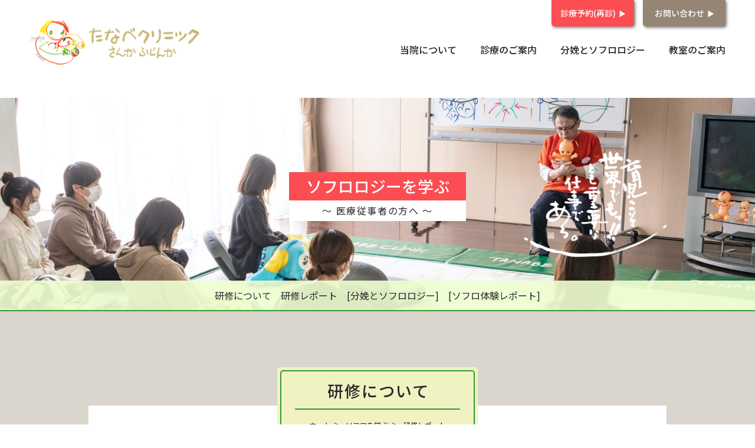

--- FILE ---
content_type: text/html; charset=UTF-8
request_url: https://www.tanabeclinic.com/study/%E5%BE%8C%E8%97%A4%E6%AD%A3%E4%B9%83/
body_size: 6654
content:
<!DOCTYPE html>
<html dir="ltr" lang="ja">
<head prefix="og: http://ogp.me/ns# fb: http://ogp.me/ns/fb# website: http://ogp.me/ns/website#">
<!-- Global site tag (gtag.js) - Google Analytics -->
<script async src="https://www.googletagmanager.com/gtag/js?id=UA-120198312-2"></script>
<script>
  window.dataLayer = window.dataLayer || [];
  function gtag(){dataLayer.push(arguments);}
  gtag('js', new Date());

  gtag('config', 'UA-120198312-2');
</script>
<meta charset="utf-8">
<meta name="viewport" content="width=device-width,initial-scale=1.0,maximum-scale=1">
<meta name="keywords" content="産科,婦人科,産婦人科,たなべクリニック,ソフロロジー,佐賀,唐津,糸島,伊万里">
<link rel="shortcut icon" href="https://www.tanabeclinic.com/tanabe_wp/wp-content/themes/tanabeclinic/assets/images/_common/favicon.png">
<link rel="apple-touch-icon-precomposed" href="https://www.tanabeclinic.com/tanabe_wp/wp-content/themes/tanabeclinic/assets/images/_common/touchicon.png" />
<link rel="stylesheet" href="https://fonts.googleapis.com/css2?family=Noto+Sans+JP:wght@400;500&family=Noto+Serif+JP&display=swap">
<link rel="stylesheet" href="https://www.tanabeclinic.com/tanabe_wp/wp-content/themes/tanabeclinic/assets/font/genericons.css">
<link rel="stylesheet" href="https://cdn.jsdelivr.net/bxslider/4.2.12/jquery.bxslider.css">
<link rel="stylesheet" href="https://www.tanabeclinic.com/tanabe_wp/wp-content/themes/tanabeclinic/assets/css/editor-style.css">
<meta name='robots' content='index, follow, max-image-preview:large, max-snippet:-1, max-video-preview:-1' />

	<!-- This site is optimized with the Yoast SEO plugin v21.7 - https://yoast.com/wordpress/plugins/seo/ -->
	<title>後藤さま | 佐賀県 唐津市の産婦人科 - 医療法人虹心会　たなべクリニック産科婦人科</title>
	<link rel="canonical" href="https://www.tanabeclinic.com/study/後藤正乃/" />
	<meta property="og:locale" content="ja_JP" />
	<meta property="og:type" content="article" />
	<meta property="og:title" content="後藤さま | 佐賀県 唐津市の産婦人科 - 医療法人虹心会　たなべクリニック産科婦人科" />
	<meta property="og:url" content="https://www.tanabeclinic.com/study/後藤正乃/" />
	<meta property="og:site_name" content="佐賀県 唐津市の産婦人科 - 医療法人虹心会　たなべクリニック産科婦人科" />
	<meta property="article:modified_time" content="2023-08-30T00:49:20+00:00" />
	<meta property="og:image" content="https://www.tanabeclinic.com/tanabe_wp/wp-content/uploads/2020/04/dummy-manabu.jpg" />
	<meta property="og:image:width" content="500" />
	<meta property="og:image:height" content="500" />
	<meta property="og:image:type" content="image/jpeg" />
	<meta name="twitter:card" content="summary_large_image" />
	<script type="application/ld+json" class="yoast-schema-graph">{"@context":"https://schema.org","@graph":[{"@type":"WebPage","@id":"https://www.tanabeclinic.com/study/%e5%be%8c%e8%97%a4%e6%ad%a3%e4%b9%83/","url":"https://www.tanabeclinic.com/study/%e5%be%8c%e8%97%a4%e6%ad%a3%e4%b9%83/","name":"後藤さま | 佐賀県 唐津市の産婦人科 - 医療法人虹心会　たなべクリニック産科婦人科","isPartOf":{"@id":"https://www.tanabeclinic.com/#website"},"primaryImageOfPage":{"@id":"https://www.tanabeclinic.com/study/%e5%be%8c%e8%97%a4%e6%ad%a3%e4%b9%83/#primaryimage"},"image":{"@id":"https://www.tanabeclinic.com/study/%e5%be%8c%e8%97%a4%e6%ad%a3%e4%b9%83/#primaryimage"},"thumbnailUrl":"https://www.tanabeclinic.com/tanabe_wp/wp-content/uploads/2020/04/dummy-manabu.jpg","datePublished":"2019-12-11T23:42:17+00:00","dateModified":"2023-08-30T00:49:20+00:00","breadcrumb":{"@id":"https://www.tanabeclinic.com/study/%e5%be%8c%e8%97%a4%e6%ad%a3%e4%b9%83/#breadcrumb"},"inLanguage":"ja","potentialAction":[{"@type":"ReadAction","target":["https://www.tanabeclinic.com/study/%e5%be%8c%e8%97%a4%e6%ad%a3%e4%b9%83/"]}]},{"@type":"ImageObject","inLanguage":"ja","@id":"https://www.tanabeclinic.com/study/%e5%be%8c%e8%97%a4%e6%ad%a3%e4%b9%83/#primaryimage","url":"https://www.tanabeclinic.com/tanabe_wp/wp-content/uploads/2020/04/dummy-manabu.jpg","contentUrl":"https://www.tanabeclinic.com/tanabe_wp/wp-content/uploads/2020/04/dummy-manabu.jpg","width":500,"height":500},{"@type":"BreadcrumbList","@id":"https://www.tanabeclinic.com/study/%e5%be%8c%e8%97%a4%e6%ad%a3%e4%b9%83/#breadcrumb","itemListElement":[{"@type":"ListItem","position":1,"name":"ホーム","item":"https://www.tanabeclinic.com/"},{"@type":"ListItem","position":2,"name":"ソフロロジーを学ぶ","item":"https://www.tanabeclinic.com/study/"},{"@type":"ListItem","position":3,"name":"後藤さま"}]},{"@type":"WebSite","@id":"https://www.tanabeclinic.com/#website","url":"https://www.tanabeclinic.com/","name":"佐賀県 唐津市の産婦人科 - 医療法人虹心会　たなべクリニック産科婦人科","description":"","potentialAction":[{"@type":"SearchAction","target":{"@type":"EntryPoint","urlTemplate":"https://www.tanabeclinic.com/?s={search_term_string}"},"query-input":"required name=search_term_string"}],"inLanguage":"ja"}]}</script>
	<!-- / Yoast SEO plugin. -->


<link rel='stylesheet' id='sbi_styles-css' href='https://www.tanabeclinic.com/tanabe_wp/wp-content/plugins/instagram-feed/css/sbi-styles.css?ver=6.8.0' type='text/css' media='all' />
<link rel='stylesheet' id='wp-block-library-css' href='https://www.tanabeclinic.com/tanabe_wp/wp-includes/css/dist/block-library/style.css?ver=6.2.8' type='text/css' media='all' />
<link rel='stylesheet' id='classic-theme-styles-css' href='https://www.tanabeclinic.com/tanabe_wp/wp-includes/css/classic-themes.css?ver=6.2.8' type='text/css' media='all' />
<style id='global-styles-inline-css' type='text/css'>
body{--wp--preset--color--black: #000000;--wp--preset--color--cyan-bluish-gray: #abb8c3;--wp--preset--color--white: #ffffff;--wp--preset--color--pale-pink: #f78da7;--wp--preset--color--vivid-red: #cf2e2e;--wp--preset--color--luminous-vivid-orange: #ff6900;--wp--preset--color--luminous-vivid-amber: #fcb900;--wp--preset--color--light-green-cyan: #7bdcb5;--wp--preset--color--vivid-green-cyan: #00d084;--wp--preset--color--pale-cyan-blue: #8ed1fc;--wp--preset--color--vivid-cyan-blue: #0693e3;--wp--preset--color--vivid-purple: #9b51e0;--wp--preset--gradient--vivid-cyan-blue-to-vivid-purple: linear-gradient(135deg,rgba(6,147,227,1) 0%,rgb(155,81,224) 100%);--wp--preset--gradient--light-green-cyan-to-vivid-green-cyan: linear-gradient(135deg,rgb(122,220,180) 0%,rgb(0,208,130) 100%);--wp--preset--gradient--luminous-vivid-amber-to-luminous-vivid-orange: linear-gradient(135deg,rgba(252,185,0,1) 0%,rgba(255,105,0,1) 100%);--wp--preset--gradient--luminous-vivid-orange-to-vivid-red: linear-gradient(135deg,rgba(255,105,0,1) 0%,rgb(207,46,46) 100%);--wp--preset--gradient--very-light-gray-to-cyan-bluish-gray: linear-gradient(135deg,rgb(238,238,238) 0%,rgb(169,184,195) 100%);--wp--preset--gradient--cool-to-warm-spectrum: linear-gradient(135deg,rgb(74,234,220) 0%,rgb(151,120,209) 20%,rgb(207,42,186) 40%,rgb(238,44,130) 60%,rgb(251,105,98) 80%,rgb(254,248,76) 100%);--wp--preset--gradient--blush-light-purple: linear-gradient(135deg,rgb(255,206,236) 0%,rgb(152,150,240) 100%);--wp--preset--gradient--blush-bordeaux: linear-gradient(135deg,rgb(254,205,165) 0%,rgb(254,45,45) 50%,rgb(107,0,62) 100%);--wp--preset--gradient--luminous-dusk: linear-gradient(135deg,rgb(255,203,112) 0%,rgb(199,81,192) 50%,rgb(65,88,208) 100%);--wp--preset--gradient--pale-ocean: linear-gradient(135deg,rgb(255,245,203) 0%,rgb(182,227,212) 50%,rgb(51,167,181) 100%);--wp--preset--gradient--electric-grass: linear-gradient(135deg,rgb(202,248,128) 0%,rgb(113,206,126) 100%);--wp--preset--gradient--midnight: linear-gradient(135deg,rgb(2,3,129) 0%,rgb(40,116,252) 100%);--wp--preset--duotone--dark-grayscale: url('#wp-duotone-dark-grayscale');--wp--preset--duotone--grayscale: url('#wp-duotone-grayscale');--wp--preset--duotone--purple-yellow: url('#wp-duotone-purple-yellow');--wp--preset--duotone--blue-red: url('#wp-duotone-blue-red');--wp--preset--duotone--midnight: url('#wp-duotone-midnight');--wp--preset--duotone--magenta-yellow: url('#wp-duotone-magenta-yellow');--wp--preset--duotone--purple-green: url('#wp-duotone-purple-green');--wp--preset--duotone--blue-orange: url('#wp-duotone-blue-orange');--wp--preset--font-size--small: 13px;--wp--preset--font-size--medium: 20px;--wp--preset--font-size--large: 36px;--wp--preset--font-size--x-large: 42px;--wp--preset--spacing--20: 0.44rem;--wp--preset--spacing--30: 0.67rem;--wp--preset--spacing--40: 1rem;--wp--preset--spacing--50: 1.5rem;--wp--preset--spacing--60: 2.25rem;--wp--preset--spacing--70: 3.38rem;--wp--preset--spacing--80: 5.06rem;--wp--preset--shadow--natural: 6px 6px 9px rgba(0, 0, 0, 0.2);--wp--preset--shadow--deep: 12px 12px 50px rgba(0, 0, 0, 0.4);--wp--preset--shadow--sharp: 6px 6px 0px rgba(0, 0, 0, 0.2);--wp--preset--shadow--outlined: 6px 6px 0px -3px rgba(255, 255, 255, 1), 6px 6px rgba(0, 0, 0, 1);--wp--preset--shadow--crisp: 6px 6px 0px rgba(0, 0, 0, 1);}:where(.is-layout-flex){gap: 0.5em;}body .is-layout-flow > .alignleft{float: left;margin-inline-start: 0;margin-inline-end: 2em;}body .is-layout-flow > .alignright{float: right;margin-inline-start: 2em;margin-inline-end: 0;}body .is-layout-flow > .aligncenter{margin-left: auto !important;margin-right: auto !important;}body .is-layout-constrained > .alignleft{float: left;margin-inline-start: 0;margin-inline-end: 2em;}body .is-layout-constrained > .alignright{float: right;margin-inline-start: 2em;margin-inline-end: 0;}body .is-layout-constrained > .aligncenter{margin-left: auto !important;margin-right: auto !important;}body .is-layout-constrained > :where(:not(.alignleft):not(.alignright):not(.alignfull)){max-width: var(--wp--style--global--content-size);margin-left: auto !important;margin-right: auto !important;}body .is-layout-constrained > .alignwide{max-width: var(--wp--style--global--wide-size);}body .is-layout-flex{display: flex;}body .is-layout-flex{flex-wrap: wrap;align-items: center;}body .is-layout-flex > *{margin: 0;}:where(.wp-block-columns.is-layout-flex){gap: 2em;}.has-black-color{color: var(--wp--preset--color--black) !important;}.has-cyan-bluish-gray-color{color: var(--wp--preset--color--cyan-bluish-gray) !important;}.has-white-color{color: var(--wp--preset--color--white) !important;}.has-pale-pink-color{color: var(--wp--preset--color--pale-pink) !important;}.has-vivid-red-color{color: var(--wp--preset--color--vivid-red) !important;}.has-luminous-vivid-orange-color{color: var(--wp--preset--color--luminous-vivid-orange) !important;}.has-luminous-vivid-amber-color{color: var(--wp--preset--color--luminous-vivid-amber) !important;}.has-light-green-cyan-color{color: var(--wp--preset--color--light-green-cyan) !important;}.has-vivid-green-cyan-color{color: var(--wp--preset--color--vivid-green-cyan) !important;}.has-pale-cyan-blue-color{color: var(--wp--preset--color--pale-cyan-blue) !important;}.has-vivid-cyan-blue-color{color: var(--wp--preset--color--vivid-cyan-blue) !important;}.has-vivid-purple-color{color: var(--wp--preset--color--vivid-purple) !important;}.has-black-background-color{background-color: var(--wp--preset--color--black) !important;}.has-cyan-bluish-gray-background-color{background-color: var(--wp--preset--color--cyan-bluish-gray) !important;}.has-white-background-color{background-color: var(--wp--preset--color--white) !important;}.has-pale-pink-background-color{background-color: var(--wp--preset--color--pale-pink) !important;}.has-vivid-red-background-color{background-color: var(--wp--preset--color--vivid-red) !important;}.has-luminous-vivid-orange-background-color{background-color: var(--wp--preset--color--luminous-vivid-orange) !important;}.has-luminous-vivid-amber-background-color{background-color: var(--wp--preset--color--luminous-vivid-amber) !important;}.has-light-green-cyan-background-color{background-color: var(--wp--preset--color--light-green-cyan) !important;}.has-vivid-green-cyan-background-color{background-color: var(--wp--preset--color--vivid-green-cyan) !important;}.has-pale-cyan-blue-background-color{background-color: var(--wp--preset--color--pale-cyan-blue) !important;}.has-vivid-cyan-blue-background-color{background-color: var(--wp--preset--color--vivid-cyan-blue) !important;}.has-vivid-purple-background-color{background-color: var(--wp--preset--color--vivid-purple) !important;}.has-black-border-color{border-color: var(--wp--preset--color--black) !important;}.has-cyan-bluish-gray-border-color{border-color: var(--wp--preset--color--cyan-bluish-gray) !important;}.has-white-border-color{border-color: var(--wp--preset--color--white) !important;}.has-pale-pink-border-color{border-color: var(--wp--preset--color--pale-pink) !important;}.has-vivid-red-border-color{border-color: var(--wp--preset--color--vivid-red) !important;}.has-luminous-vivid-orange-border-color{border-color: var(--wp--preset--color--luminous-vivid-orange) !important;}.has-luminous-vivid-amber-border-color{border-color: var(--wp--preset--color--luminous-vivid-amber) !important;}.has-light-green-cyan-border-color{border-color: var(--wp--preset--color--light-green-cyan) !important;}.has-vivid-green-cyan-border-color{border-color: var(--wp--preset--color--vivid-green-cyan) !important;}.has-pale-cyan-blue-border-color{border-color: var(--wp--preset--color--pale-cyan-blue) !important;}.has-vivid-cyan-blue-border-color{border-color: var(--wp--preset--color--vivid-cyan-blue) !important;}.has-vivid-purple-border-color{border-color: var(--wp--preset--color--vivid-purple) !important;}.has-vivid-cyan-blue-to-vivid-purple-gradient-background{background: var(--wp--preset--gradient--vivid-cyan-blue-to-vivid-purple) !important;}.has-light-green-cyan-to-vivid-green-cyan-gradient-background{background: var(--wp--preset--gradient--light-green-cyan-to-vivid-green-cyan) !important;}.has-luminous-vivid-amber-to-luminous-vivid-orange-gradient-background{background: var(--wp--preset--gradient--luminous-vivid-amber-to-luminous-vivid-orange) !important;}.has-luminous-vivid-orange-to-vivid-red-gradient-background{background: var(--wp--preset--gradient--luminous-vivid-orange-to-vivid-red) !important;}.has-very-light-gray-to-cyan-bluish-gray-gradient-background{background: var(--wp--preset--gradient--very-light-gray-to-cyan-bluish-gray) !important;}.has-cool-to-warm-spectrum-gradient-background{background: var(--wp--preset--gradient--cool-to-warm-spectrum) !important;}.has-blush-light-purple-gradient-background{background: var(--wp--preset--gradient--blush-light-purple) !important;}.has-blush-bordeaux-gradient-background{background: var(--wp--preset--gradient--blush-bordeaux) !important;}.has-luminous-dusk-gradient-background{background: var(--wp--preset--gradient--luminous-dusk) !important;}.has-pale-ocean-gradient-background{background: var(--wp--preset--gradient--pale-ocean) !important;}.has-electric-grass-gradient-background{background: var(--wp--preset--gradient--electric-grass) !important;}.has-midnight-gradient-background{background: var(--wp--preset--gradient--midnight) !important;}.has-small-font-size{font-size: var(--wp--preset--font-size--small) !important;}.has-medium-font-size{font-size: var(--wp--preset--font-size--medium) !important;}.has-large-font-size{font-size: var(--wp--preset--font-size--large) !important;}.has-x-large-font-size{font-size: var(--wp--preset--font-size--x-large) !important;}
.wp-block-navigation a:where(:not(.wp-element-button)){color: inherit;}
:where(.wp-block-columns.is-layout-flex){gap: 2em;}
.wp-block-pullquote{font-size: 1.5em;line-height: 1.6;}
</style>
<link rel="https://api.w.org/" href="https://www.tanabeclinic.com/wp-json/" /><link rel="alternate" type="application/json" href="https://www.tanabeclinic.com/wp-json/wp/v2/study/216" /><link rel="EditURI" type="application/rsd+xml" title="RSD" href="https://www.tanabeclinic.com/tanabe_wp/xmlrpc.php?rsd" />
<link rel="wlwmanifest" type="application/wlwmanifest+xml" href="https://www.tanabeclinic.com/tanabe_wp/wp-includes/wlwmanifest.xml" />
<meta name="generator" content="WordPress 6.2.8" />
<link rel='shortlink' href='https://www.tanabeclinic.com/?p=216' />
<link rel="alternate" type="application/json+oembed" href="https://www.tanabeclinic.com/wp-json/oembed/1.0/embed?url=https%3A%2F%2Fwww.tanabeclinic.com%2Fstudy%2F%25e5%25be%258c%25e8%2597%25a4%25e6%25ad%25a3%25e4%25b9%2583%2F" />
<link rel="alternate" type="text/xml+oembed" href="https://www.tanabeclinic.com/wp-json/oembed/1.0/embed?url=https%3A%2F%2Fwww.tanabeclinic.com%2Fstudy%2F%25e5%25be%258c%25e8%2597%25a4%25e6%25ad%25a3%25e4%25b9%2583%2F&#038;format=xml" />
<link rel="stylesheet" href="https://www.tanabeclinic.com/tanabe_wp/wp-content/themes/tanabeclinic/assets/css/style.css?1763080706">

</head>
<body>
<header role="banner" class="l-header">
	<div class="l-header__contact">
		<p class="reservation"><a href="https://y.atlink.jp/tanabeclinic/" target="_blank">診療予約(再診)</a></p>
		<p class="contactform"><a href="https://www.tanabeclinic.com/contact/">お問い合わせ</a></p>
	</div>
	<div class="l-header__container">
		<h1 class="l-header__logo"><a href="https://www.tanabeclinic.com/"><img src="https://www.tanabeclinic.com/tanabe_wp/wp-content/themes/tanabeclinic/assets/images/_common/logo-header01.png" alt="医療法人虹心会　たなべクリニック産科婦人科"></a></h1>
		<div class="l-header__menu">
			<div class="handset"><a href="tel:0955-74-4171">
				<span></span>
				<p>TEL</p>
			</a></div>
			<div class="month"><a href="https://y.atlink.jp/tanabeclinic/" target="_blank">
				<span></span>
				<p>再診予約</p>
			</a></div>
			<div class="insta_t"><a href="https://www.instagram.com/tanabe_clinic/">
				<span></span>
				<p>インスタ</p>
			</a></div> 
			<div class="menu"><a class="js-header-hum" href="">
				<span></span>
				<p></p>
			</a></div>
		</div>
		<nav role="navigation" class="l-nav js-header-nav">
			<ul>
				<li>
					<a href="https://www.tanabeclinic.com/about/">当院について</a>
					<ul>
						<li><a href="https://www.tanabeclinic.com/about#overview">クリニック概要</a></li>
						<li><a href="https://www.tanabeclinic.com/about#history">クリニックの歴史</a></li>
						<li><a href="https://www.tanabeclinic.com/about#thought">クリニックの想い</a></li>
						<li><a href="https://www.tanabeclinic.com/about#lesson">いのちの授業</a></li>
						<li><a href="https://www.tanabeclinic.com/about/family/">たなべファミリー</a></li>
						<li><a href="https://www.tanabeclinic.com/about/facility/">施設・設備紹介</a></li>
					</ul>
				</li>
				<li>
					<a href="https://www.tanabeclinic.com/consultation/">診療のご案内</a>
					<ul>
						<li><a href="https://www.tanabeclinic.com/consultation#obstetrics">産科</a></li>
						<li><a href="https://www.tanabeclinic.com/consultation#gynecology">婦人科</a></li>
						<li><a href="https://www.tanabeclinic.com/consultation#cancer">がん検診</a></li>
						<li><a href="https://www.tanabeclinic.com/consultation/hospitalization/">入院のご案内</a></li>
						<li><a href="https://www.tanabeclinic.com/consultation/voice/">患者さまの声</a></li>
						<li><a href="https://www.tanabeclinic.com/consultation/wellaging/">ウェルエイジング外来</a></li>
					</ul>
				</li>
				<li>
					<a href="https://www.tanabeclinic.com/sophrology/">分娩とソフロロジー</a>
					<ul>
						<li><a href="https://www.tanabeclinic.com/sophrology#effect">ソフロロジーの効果</a></li>
						<li><a href="https://www.tanabeclinic.com/sophrology#delivery">分娩について</a></li>
						<li><a href="https://www.tanabeclinic.com/sophrology/study/">ソフロロジーを学ぶ</a></li>
						<li><a href="https://www.tanabeclinic.com/sophrology/report/">ソフロロジー体験レポート</a></li>
					</ul>
				</li>
				<li>
					<a href="https://www.tanabeclinic.com/classroom/">教室のご案内</a>
					<ul>
						<li><a href="https://www.tanabeclinic.com/classroom#prenatal">産前教室</a></li>
						<li><a href="https://www.tanabeclinic.com/classroom#postpartum">産後教室</a></li>
					</ul>
				</li>
			</ul>
		</nav><!-- l-nav -->
	</div>	
</header><!-- l-header --><main role="main">
	<div class="p-sophStudy-visual">
		<div class="p-sophStudy-visual__inner">
			<p class="p-sophStudy-visual__head">
				<span class="head">ソフロロジーを学ぶ</span>
				<span class="body">〜 医療従事者の方へ 〜</span>
			</p>
			<div class="p-sophStudy-visual__img"><img src="https://www.tanabeclinic.com/tanabe_wp/wp-content/themes/tanabeclinic/assets/images/sophroology_study/hero-txt.png" alt="育児こそ世界でもっ!!とも重要な仕事である。"></div>
		</div>
		<ul class="p-sophStudy-visual__list">
			<li><a href="#inner_about">研修について</a></li>
			<li><a href="#inner_report">研修レポート</a></li>
			<li><a href="https://www.tanabeclinic.com/sophrology/">[分娩とソフロロジー]</a></li>
			<li><a href="https://www.tanabeclinic.com/sophrology/report/">[ソフロ体験レポート]</a></li>
		</ul>
	</div>
	<section class="p-sophStudy-trReport" id="inner_report">
		<div class="p-sophStudy-trReport__inner">
			<div class="p-sophStudy-trAbout__ttl">
				<div class="m-guide -sophrology">
					<h2 class="m-guide__head">研修について</h2>
					<nav class="m-guide__nav">
						<ol>
							<li><a href="https://www.tanabeclinic.com/">ホーム</a></li>
							<li><a href="https://www.tanabeclinic.com/sophrology/study/">ソフロを学ぶ</a></li>
							<li>研修レポート</li>
						</ol>
					</nav>
				</div>
			</div>
						<article class="p-sophStudy-trReport__post">
				<div class="main">
					<img width="500" height="500" src="https://www.tanabeclinic.com/tanabe_wp/wp-content/uploads/2020/04/dummy-manabu.jpg" class="attachment-post-thumbnail size-post-thumbnail wp-post-image" alt="" decoding="async" srcset="https://www.tanabeclinic.com/tanabe_wp/wp-content/uploads/2020/04/dummy-manabu.jpg 500w, https://www.tanabeclinic.com/tanabe_wp/wp-content/uploads/2020/04/dummy-manabu-300x300.jpg 300w, https://www.tanabeclinic.com/tanabe_wp/wp-content/uploads/2020/04/dummy-manabu-150x150.jpg 150w" sizes="(max-width: 500px) 100vw, 500px" />					<time datetime="2019-12-12">2019.12.12</time>
					<h3>福岡県　東原産婦人科医院<br>後藤様 </h3>
				</div>
				<div class="content">
					<p>今日はご多忙のなかこのような機会を頂けました事を心より感謝しております。松永先生のソフロロジーを学ばさせてもらっていた頃はソフロロジーは学問的でイメージトレーニングを相当に積まないと修得、体現は難しいのでは…？と勝手に感じていました。10数年前に福岡で田邉先生のソフロロジー法研修会に参加する事ができ、そこで初めてソフロロジー分娩の考え、妊産婦の皆さんに伝えるべきメッセージの様なものが私の心にも響いてきました。その研修会の最後に流れた田邉先生のところの「オリジナルムービー」涙があふれて止まりませんでした。東原産婦人科医院でもソフロロジーの考えは共感し、教室も行っていますが達成度としては低いものだと認識しています。教室の中では田邉先生が教室でお話されているＤＶＤ（15分位のショートバージョン）を使わせてもらい少しでもソフロロジーの考えを妊婦さんにお伝えできればとは思っています。先生のところではどういう風に指導されているのか？勉強させてもらいたく本日伺わせてもらいましたが、伝えたいという想いの強さ。こちらの熱量が大切。情熱は必ず人の心に何かしら届くと信じてできる事から自分達も行動していこうと思いを新たにしました。本日はどうもありがとうございました。笑いあり、涙あり、楽しい研修でした。</p>
				</div>
			</article>
					</div>
	</section>
</main>
<div class="m-footSitemap -main">
	<div class="m-footSitemap__inner">
		<div class="m-footSitemap__column">
			<p class="m-footSitemap__head"><a href="https://www.tanabeclinic.com/">トップページ</a></p>
		</div>
		<div class="m-footSitemap__column">
			<p class="m-footSitemap__head"><a href="https://www.tanabeclinic.com/about/">当院について</a></p>
			<ul class="m-footSitemap__list">
				<li><a href="https://www.tanabeclinic.com/about#overview">クリニック概要</a></li>
				<li><a href="https://www.tanabeclinic.com/about/family/">たなべファミリー</a></li>
				<li><a href="https://www.tanabeclinic.com/about/facility/">施設・設備紹介</a></li>
			</ul>
		</div>
		<div class="m-footSitemap__column">
			<p class="m-footSitemap__head"><a href="https://www.tanabeclinic.com/consultation/">診療のご案内</a></p>
			<ul class="m-footSitemap__list">
				<li><a href="https://www.tanabeclinic.com/consultation/">外来診療のご案内</a></li>
				<li><a href="https://www.tanabeclinic.com/consultation/hospitalization/">入院のご案内</a></li>
				<li><a href="https://www.tanabeclinic.com/consultation/voice/">患者さまの声</a></li>
				<li><a href="https://www.tanabeclinic.com/consultation/wellaging/">ウェルエイジング外来</a></li>
			</ul>
		</div>
		<div class="m-footSitemap__column">
			<p class="m-footSitemap__head"><a href="https://www.tanabeclinic.com/sophrology/">分娩とソフロロジー</a></p>
			<ul class="m-footSitemap__list">
				<li><a href="https://www.tanabeclinic.com/sophrology/">分娩とソフロロジー</a></li>
				<li><a href="https://www.tanabeclinic.com/sophrology/report/">ソフロ体験レポート</a></li>
				<li><a href="https://www.tanabeclinic.com/sophrology/study/">ソフロロジーを学ぶ</a></li>
			</ul>
			<p class="m-footSitemap__head"><a href="https://www.tanabeclinic.com/classroom/">教室のご案内</a></p>
		</div>
		<div class="m-footSitemap__column">
			<p class="m-footSitemap__head"><a href="https://y.atlink.jp/tanabeclinic/" target="_blank">診療のご予約</a></p>
			<p class="m-footSitemap__head"><a href="https://www.tanabeclinic.com/news/">新着情報</a></p>
			<p class="m-footSitemap__head"><a href="https://www.tanabeclinic.com/yoka/">今日のよか</a></p>
			<p class="m-footSitemap__head"><a href="https://www.tanabeclinic.com/contact/">お問い合わせ</a></p>
		</div>
		<!-- <div class="m-footSitemap__column">
			<p class="m-footSitemap__insta"><a href=""><span class="genericon genericon-instagram"></span></a></p>
		</div> -->
	</div>
</div><footer role="contentinfo" class="l-footer">
	<div class="l-footer__contact">
		<p class="staff"><a href="https://www.tanabeclinic.com/staff/">スタッフ募集</a></p>
		<p class="sitemap"><a href="https://www.tanabeclinic.com/sitemap/">サイトマップ</a></p>
	</div>
	<div class="l-footer__container">
		<div class="l-footer__main">
			<div class="l-footer__thumb"><img src="https://www.tanabeclinic.com/tanabe_wp/wp-content/themes/tanabeclinic/assets/images/_common/img-footer01.png" alt="医療法人虹心会 たなべクリニック産科婦人科"></div>
			<div class="l-footer__content">
				<p class="l-footer__name">医療法人虹心会<span>たなべクリニック産科婦人科</span></p>
				<p class="l-footer__add">佐賀県唐津市坊主町550-1</p>
				<p class="l-footer__tel"><a href="tel:0955-74-4171">☎ 0955-74-4171</a></p>
			</div>
		</div>
		<small class="l-footer__copyright">Copyright &copy; 2022 Tanabe Clinic. <br class="u-device-sp">All Rights Reserved.</small>
	</div>
</footer><!-- l-footer -->
<script src="https://ajax.googleapis.com/ajax/libs/jquery/3.1.0/jquery.min.js"></script>
<script src="https://cdn.jsdelivr.net/bxslider/4.2.12/jquery.bxslider.min.js"></script>
<script src="https://www.tanabeclinic.com/tanabe_wp/wp-content/themes/tanabeclinic/assets/js/init.min.js"></script>
<!-- Instagram Feed JS -->
<script type="text/javascript">
var sbiajaxurl = "https://www.tanabeclinic.com/tanabe_wp/wp-admin/admin-ajax.php";
</script>
<style id='core-block-supports-inline-css' type='text/css'>
/**
 * Core styles: block-supports
 */

</style>
</body>
</html>
